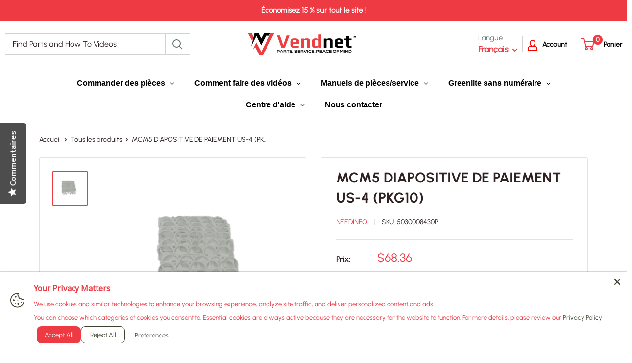

--- FILE ---
content_type: text/html; charset=utf-8
request_url: https://vendnetusa.com/fr/recommendations/products?section_id=template--18095207842019__product-recommendations&product_id=7968450642147&limit=10
body_size: 2180
content:
<div id="shopify-section-template--18095207842019__product-recommendations" class="shopify-section"><section class="section" data-section-id="template--18095207842019__product-recommendations" data-section-type="product-recommendations" data-section-settings='{
  "stackable": false,
  "layout": "vertical",
  "productId": 7968450642147,
  "useRecommendations": true,
  "recommendationsCount": 10
}'>
  <div class="container"><header class="section__header">
        <h2 class="section__title heading h3">Tu pourrais aussi aimer</h2>
      </header><div class="product-recommendations"><div class="scroller">
          <div class="scroller__inner">
            <div class="product-list product-list--vertical product-list--scrollable"><div class="product-item product-item--vertical   1/4--lap 1/5--desk 1/6--wide"><a href="/fr/products/led-bracket-megastore?pr_prod_strat=e5_desc&pr_rec_id=de9c1b809&pr_rec_pid=8060304720099&pr_ref_pid=7968450642147&pr_seq=uniform" class="product-item__image-wrapper ">
      <div class="aspect-ratio " style="padding-bottom: 100.0%"><img src="//vendnetusa.com/cdn/shop/products/6e356da1776743a7b25cd2236b0f920e.png?v=1741020877&amp;width=600" alt="LED BRACKET - MEGASTORE - Vendnet" srcset="//vendnetusa.com/cdn/shop/products/6e356da1776743a7b25cd2236b0f920e.png?v=1741020877&amp;width=200 200w, //vendnetusa.com/cdn/shop/products/6e356da1776743a7b25cd2236b0f920e.png?v=1741020877&amp;width=300 300w, //vendnetusa.com/cdn/shop/products/6e356da1776743a7b25cd2236b0f920e.png?v=1741020877&amp;width=400 400w, //vendnetusa.com/cdn/shop/products/6e356da1776743a7b25cd2236b0f920e.png?v=1741020877&amp;width=600 600w" width="600" height="600" loading="lazy" sizes="(max-width: 699px) 100vw, 600px" data-media-id="32002020016355" class="product-item__primary-image"></div>
    </a><div class="product-item__info">
    <div class="product-item__info-inner"><a class="product-item__vendor link" href="/fr/collections/vendors?q=Needinfo">Needinfo</a>
<a href="/fr/products/led-bracket-megastore?pr_prod_strat=e5_desc&pr_rec_id=de9c1b809&pr_rec_pid=8060304720099&pr_ref_pid=7968450642147&pr_seq=uniform" class="product-item__title text--strong link">SUPPORT LED - MEGASTORE</a><div class="product-item__price-list price-list"><span class="price">
              <span class="visually-hidden">Prix réduit</span><span class=money>$19.43</span></span></div>
</div></div></div><div class="product-item product-item--vertical   1/4--lap 1/5--desk 1/6--wide"><a href="/fr/products/board-standoff?pr_prod_strat=e5_desc&pr_rec_id=de9c1b809&pr_rec_pid=8059073069283&pr_ref_pid=7968450642147&pr_seq=uniform" class="product-item__image-wrapper ">
      <div class="aspect-ratio " style="padding-bottom: 100.0%"><img src="//vendnetusa.com/cdn/shop/products/16a4c8d70d61335d9cda2efdae7e2bf0_54fa946f-b384-43f8-a65f-87fdcf1a5bc6.png?v=1741021107&amp;width=600" alt="BOARD STANDOFF - Vendnet" srcset="//vendnetusa.com/cdn/shop/products/16a4c8d70d61335d9cda2efdae7e2bf0_54fa946f-b384-43f8-a65f-87fdcf1a5bc6.png?v=1741021107&amp;width=200 200w, //vendnetusa.com/cdn/shop/products/16a4c8d70d61335d9cda2efdae7e2bf0_54fa946f-b384-43f8-a65f-87fdcf1a5bc6.png?v=1741021107&amp;width=300 300w, //vendnetusa.com/cdn/shop/products/16a4c8d70d61335d9cda2efdae7e2bf0_54fa946f-b384-43f8-a65f-87fdcf1a5bc6.png?v=1741021107&amp;width=400 400w, //vendnetusa.com/cdn/shop/products/16a4c8d70d61335d9cda2efdae7e2bf0_54fa946f-b384-43f8-a65f-87fdcf1a5bc6.png?v=1741021107&amp;width=600 600w" width="600" height="600" loading="lazy" sizes="(max-width: 699px) 100vw, 600px" data-media-id="31986304123107" class="product-item__primary-image"></div>
    </a><div class="product-item__info">
    <div class="product-item__info-inner"><a class="product-item__vendor link" href="/fr/collections/vendors?q=Needinfo">Needinfo</a>
<a href="/fr/products/board-standoff?pr_prod_strat=e5_desc&pr_rec_id=de9c1b809&pr_rec_pid=8059073069283&pr_ref_pid=7968450642147&pr_seq=uniform" class="product-item__title text--strong link">ÉTABLISSEMENT DE LA CARTE</a><div class="product-item__price-list price-list"><span class="price">
              <span class="visually-hidden">Prix réduit</span><span class=money>$1.25</span></span></div>
</div></div></div><div class="product-item product-item--vertical   1/4--lap 1/5--desk 1/6--wide"><a href="/fr/products/rail-guide?pr_prod_strat=e5_desc&pr_rec_id=de9c1b809&pr_rec_pid=8062457151715&pr_ref_pid=7968450642147&pr_seq=uniform" class="product-item__image-wrapper ">
      <div class="aspect-ratio " style="padding-bottom: 100.0%"><img src="//vendnetusa.com/cdn/shop/products/8d502e9001cc06f8374d15bddb261ae2.png?v=1741020828&amp;width=600" alt="RAIL GUIDE - Vendnet" srcset="//vendnetusa.com/cdn/shop/products/8d502e9001cc06f8374d15bddb261ae2.png?v=1741020828&amp;width=200 200w, //vendnetusa.com/cdn/shop/products/8d502e9001cc06f8374d15bddb261ae2.png?v=1741020828&amp;width=300 300w, //vendnetusa.com/cdn/shop/products/8d502e9001cc06f8374d15bddb261ae2.png?v=1741020828&amp;width=400 400w, //vendnetusa.com/cdn/shop/products/8d502e9001cc06f8374d15bddb261ae2.png?v=1741020828&amp;width=600 600w" width="600" height="600" loading="lazy" sizes="(max-width: 699px) 100vw, 600px" data-media-id="33020450701539" class="product-item__primary-image"></div>
    </a><div class="product-item__info">
    <div class="product-item__info-inner"><a class="product-item__vendor link" href="/fr/collections/vendors?q=Needinfo">Needinfo</a>
<a href="/fr/products/rail-guide?pr_prod_strat=e5_desc&pr_rec_id=de9c1b809&pr_rec_pid=8062457151715&pr_ref_pid=7968450642147&pr_seq=uniform" class="product-item__title text--strong link">GUIDAGE RAILS</a><div class="product-item__price-list price-list"><span class="price">
              <span class="visually-hidden">Prix réduit</span><span class=money>$1.43</span></span></div>
</div></div></div><div class="product-item product-item--vertical   1/4--lap 1/5--desk 1/6--wide"><a href="/fr/products/front-barrier-brace5w?pr_prod_strat=e5_desc&pr_rec_id=de9c1b809&pr_rec_pid=8139636080867&pr_ref_pid=7968450642147&pr_seq=uniform" class="product-item__image-wrapper ">
      <div class="aspect-ratio " style="padding-bottom: 100.0%"><img src="//vendnetusa.com/cdn/shop/products/16a4c8d70d61335d9cda2efdae7e2bf0_2b80a0e1-7178-4da8-9578-330679d4928b.png?v=1741020716&amp;width=600" alt="FRONT BARRIER BRACE(5W) - Vendnet" srcset="//vendnetusa.com/cdn/shop/products/16a4c8d70d61335d9cda2efdae7e2bf0_2b80a0e1-7178-4da8-9578-330679d4928b.png?v=1741020716&amp;width=200 200w, //vendnetusa.com/cdn/shop/products/16a4c8d70d61335d9cda2efdae7e2bf0_2b80a0e1-7178-4da8-9578-330679d4928b.png?v=1741020716&amp;width=300 300w, //vendnetusa.com/cdn/shop/products/16a4c8d70d61335d9cda2efdae7e2bf0_2b80a0e1-7178-4da8-9578-330679d4928b.png?v=1741020716&amp;width=400 400w, //vendnetusa.com/cdn/shop/products/16a4c8d70d61335d9cda2efdae7e2bf0_2b80a0e1-7178-4da8-9578-330679d4928b.png?v=1741020716&amp;width=600 600w" width="600" height="600" loading="lazy" sizes="(max-width: 699px) 100vw, 600px" data-media-id="32678969508067" class="product-item__primary-image"></div>
    </a><div class="product-item__info">
    <div class="product-item__info-inner"><a class="product-item__vendor link" href="/fr/collections/vendors?q=Need%20Info">Need Info</a>
<a href="/fr/products/front-barrier-brace5w?pr_prod_strat=e5_desc&pr_rec_id=de9c1b809&pr_rec_pid=8139636080867&pr_ref_pid=7968450642147&pr_seq=uniform" class="product-item__title text--strong link">SUPPORT DE BARRIÈRE AVANT (5W)</a><div class="product-item__price-list price-list"><span class="price">
              <span class="visually-hidden">Prix réduit</span><span class=money>$30.38</span></span></div>
</div></div></div><div class="product-item product-item--vertical   1/4--lap 1/5--desk 1/6--wide"><a href="/fr/products/return-ivend-and-bracket-and-deflect-kit?pr_prod_strat=e5_desc&pr_rec_id=de9c1b809&pr_rec_pid=8062356652259&pr_ref_pid=7968450642147&pr_seq=uniform" class="product-item__image-wrapper ">
      <div class="aspect-ratio " style="padding-bottom: 100.0%"><img src="//vendnetusa.com/cdn/shop/products/16a4c8d70d61335d9cda2efdae7e2bf0_92604f52-ec65-47b3-909b-00071f040327.png?v=1741020842&amp;width=600" alt="RETURN IVEND AND BRACKET AND DEFLECT KIT - Vendnet" srcset="//vendnetusa.com/cdn/shop/products/16a4c8d70d61335d9cda2efdae7e2bf0_92604f52-ec65-47b3-909b-00071f040327.png?v=1741020842&amp;width=200 200w, //vendnetusa.com/cdn/shop/products/16a4c8d70d61335d9cda2efdae7e2bf0_92604f52-ec65-47b3-909b-00071f040327.png?v=1741020842&amp;width=300 300w, //vendnetusa.com/cdn/shop/products/16a4c8d70d61335d9cda2efdae7e2bf0_92604f52-ec65-47b3-909b-00071f040327.png?v=1741020842&amp;width=400 400w, //vendnetusa.com/cdn/shop/products/16a4c8d70d61335d9cda2efdae7e2bf0_92604f52-ec65-47b3-909b-00071f040327.png?v=1741020842&amp;width=600 600w" width="600" height="600" loading="lazy" sizes="(max-width: 699px) 100vw, 600px" data-media-id="32327932805347" class="product-item__primary-image"></div>
    </a><div class="product-item__info">
    <div class="product-item__info-inner"><a class="product-item__vendor link" href="/fr/collections/vendors?q=Needinfo">Needinfo</a>
<a href="/fr/products/return-ivend-and-bracket-and-deflect-kit?pr_prod_strat=e5_desc&pr_rec_id=de9c1b809&pr_rec_pid=8062356652259&pr_ref_pid=7968450642147&pr_seq=uniform" class="product-item__title text--strong link">IVEND DE RETOUR ET KIT DE SUPPORT ET DE DÉVIATION</a><div class="product-item__price-list price-list"><span class="price">
              <span class="visually-hidden">Prix réduit</span><span class=money>$277.37</span></span></div>
</div></div></div><div class="product-item product-item--vertical   1/4--lap 1/5--desk 1/6--wide"><a href="/fr/products/door-catch-mounting-bracket?pr_prod_strat=e5_desc&pr_rec_id=de9c1b809&pr_rec_pid=8059260600547&pr_ref_pid=7968450642147&pr_seq=uniform" class="product-item__image-wrapper ">
      <div class="aspect-ratio " style="padding-bottom: 100.0%"><img src="//vendnetusa.com/cdn/shop/products/16a4c8d70d61335d9cda2efdae7e2bf0_44deaf7d-3934-445f-97f7-5a4eee5b27a2.png?v=1741021046&amp;width=600" alt="DOOR CATCH MOUNTING BRACKET - Vendnet" srcset="//vendnetusa.com/cdn/shop/products/16a4c8d70d61335d9cda2efdae7e2bf0_44deaf7d-3934-445f-97f7-5a4eee5b27a2.png?v=1741021046&amp;width=200 200w, //vendnetusa.com/cdn/shop/products/16a4c8d70d61335d9cda2efdae7e2bf0_44deaf7d-3934-445f-97f7-5a4eee5b27a2.png?v=1741021046&amp;width=300 300w, //vendnetusa.com/cdn/shop/products/16a4c8d70d61335d9cda2efdae7e2bf0_44deaf7d-3934-445f-97f7-5a4eee5b27a2.png?v=1741021046&amp;width=400 400w, //vendnetusa.com/cdn/shop/products/16a4c8d70d61335d9cda2efdae7e2bf0_44deaf7d-3934-445f-97f7-5a4eee5b27a2.png?v=1741021046&amp;width=600 600w" width="600" height="600" loading="lazy" sizes="(max-width: 699px) 100vw, 600px" data-media-id="31988149092579" class="product-item__primary-image"></div>
    </a><div class="product-item__info">
    <div class="product-item__info-inner"><a class="product-item__vendor link" href="/fr/collections/vendors?q=Needinfo">Needinfo</a>
<a href="/fr/products/door-catch-mounting-bracket?pr_prod_strat=e5_desc&pr_rec_id=de9c1b809&pr_rec_pid=8059260600547&pr_ref_pid=7968450642147&pr_seq=uniform" class="product-item__title text--strong link">SUPPORT DE MONTAGE POUR LOQUET DE PORTE</a><div class="product-item__price-list price-list"><span class="price">
              <span class="visually-hidden">Prix réduit</span><span class=money>$2.32</span></span></div>
</div></div></div><div class="product-item product-item--vertical   1/4--lap 1/5--desk 1/6--wide"><div class="product-item__info">
    <div class="product-item__info-inner"><a class="product-item__vendor link" href="/fr/collections/vendors?q=Vendnet">Vendnet</a>
<a href="/fr/products/payment-blank-blk-matte?pr_prod_strat=e5_desc&pr_rec_id=de9c1b809&pr_rec_pid=8941009207523&pr_ref_pid=7968450642147&pr_seq=uniform" class="product-item__title text--strong link">PAYMENT BLANK/BLK MATTE</a><div class="product-item__price-list price-list"><span class="price">
              <span class="visually-hidden">Prix réduit</span><span class=money>$9.21</span></span></div>
</div></div></div><div class="product-item product-item--vertical   1/4--lap 1/5--desk 1/6--wide"><a href="/fr/products/bottom-hinge-stake-assy-1?pr_prod_strat=e5_desc&pr_rec_id=de9c1b809&pr_rec_pid=9082773930211&pr_ref_pid=7968450642147&pr_seq=uniform" class="product-item__image-wrapper ">
      <div class="aspect-ratio " style="padding-bottom: 116.91729323308272%"><img src="//vendnetusa.com/cdn/shop/files/1219108.000330_c6d92d80-a4c0-4ec1-8ea1-0342701f70f6.png?v=1765312466&amp;width=532" alt="BOTTOM HINGE STAKE ASSY" srcset="//vendnetusa.com/cdn/shop/files/1219108.000330_c6d92d80-a4c0-4ec1-8ea1-0342701f70f6.png?v=1765312466&amp;width=200 200w, //vendnetusa.com/cdn/shop/files/1219108.000330_c6d92d80-a4c0-4ec1-8ea1-0342701f70f6.png?v=1765312466&amp;width=300 300w, //vendnetusa.com/cdn/shop/files/1219108.000330_c6d92d80-a4c0-4ec1-8ea1-0342701f70f6.png?v=1765312466&amp;width=400 400w" width="532" height="622" loading="lazy" sizes="(max-width: 699px) 100vw, 600px" data-media-id="37894787465443" class="product-item__primary-image"></div>
    </a><div class="product-item__info">
    <div class="product-item__info-inner"><a class="product-item__vendor link" href="/fr/collections/vendors?q=Vendnet">Vendnet</a>
<a href="/fr/products/bottom-hinge-stake-assy-1?pr_prod_strat=e5_desc&pr_rec_id=de9c1b809&pr_rec_pid=9082773930211&pr_ref_pid=7968450642147&pr_seq=uniform" class="product-item__title text--strong link">BOTTOM HINGE STAKE ASSY</a><div class="product-item__price-list price-list"><span class="price">
              <span class="visually-hidden">Prix réduit</span><span class=money>$54.40</span></span></div>
</div></div></div><div class="product-item product-item--vertical   1/4--lap 1/5--desk 1/6--wide"><a href="/fr/products/roller-slide1057a450-1?pr_prod_strat=e5_desc&pr_rec_id=de9c1b809&pr_rec_pid=8060207661283&pr_ref_pid=7968450642147&pr_seq=uniform" class="product-item__image-wrapper ">
      <div class="aspect-ratio " style="padding-bottom: 100.0%"><img src="//vendnetusa.com/cdn/shop/products/16a4c8d70d61335d9cda2efdae7e2bf0_72507765-7aa0-4e29-871f-4e9dca1232f9.png?v=1741020938&amp;width=600" alt="ROLLER SLIDE(1057A450-1) - Vendnet" srcset="//vendnetusa.com/cdn/shop/products/16a4c8d70d61335d9cda2efdae7e2bf0_72507765-7aa0-4e29-871f-4e9dca1232f9.png?v=1741020938&amp;width=200 200w, //vendnetusa.com/cdn/shop/products/16a4c8d70d61335d9cda2efdae7e2bf0_72507765-7aa0-4e29-871f-4e9dca1232f9.png?v=1741020938&amp;width=300 300w, //vendnetusa.com/cdn/shop/products/16a4c8d70d61335d9cda2efdae7e2bf0_72507765-7aa0-4e29-871f-4e9dca1232f9.png?v=1741020938&amp;width=400 400w, //vendnetusa.com/cdn/shop/products/16a4c8d70d61335d9cda2efdae7e2bf0_72507765-7aa0-4e29-871f-4e9dca1232f9.png?v=1741020938&amp;width=600 600w" width="600" height="600" loading="lazy" sizes="(max-width: 699px) 100vw, 600px" data-media-id="31999958909155" class="product-item__primary-image"></div>
    </a><div class="product-item__info">
    <div class="product-item__info-inner"><a class="product-item__vendor link" href="/fr/collections/vendors?q=Needinfo">Needinfo</a>
<a href="/fr/products/roller-slide1057a450-1?pr_prod_strat=e5_desc&pr_rec_id=de9c1b809&pr_rec_pid=8060207661283&pr_ref_pid=7968450642147&pr_seq=uniform" class="product-item__title text--strong link">GLISSIÈRE À ROULEAU (1057A450-1)</a><div class="product-item__price-list price-list"><span class="price">
              <span class="visually-hidden">Prix réduit</span><span class=money>$126.22</span></span></div>
</div></div></div><div class="product-item product-item--vertical   1/4--lap 1/5--desk 1/6--wide"><a href="/fr/products/squid-receptacle-mount-bracket?pr_prod_strat=e5_desc&pr_rec_id=de9c1b809&pr_rec_pid=8144352018659&pr_ref_pid=7968450642147&pr_seq=uniform" class="product-item__image-wrapper ">
      <div class="aspect-ratio " style="padding-bottom: 100.0%"><img src="//vendnetusa.com/cdn/shop/products/16a4c8d70d61335d9cda2efdae7e2bf0_47918af6-ec05-42ef-9f39-551e5801f7fa.png?v=1741020697&amp;width=600" alt="SQUID RECEPTACLE MOUNT BRACKET - Vendnet" srcset="//vendnetusa.com/cdn/shop/products/16a4c8d70d61335d9cda2efdae7e2bf0_47918af6-ec05-42ef-9f39-551e5801f7fa.png?v=1741020697&amp;width=200 200w, //vendnetusa.com/cdn/shop/products/16a4c8d70d61335d9cda2efdae7e2bf0_47918af6-ec05-42ef-9f39-551e5801f7fa.png?v=1741020697&amp;width=300 300w, //vendnetusa.com/cdn/shop/products/16a4c8d70d61335d9cda2efdae7e2bf0_47918af6-ec05-42ef-9f39-551e5801f7fa.png?v=1741020697&amp;width=400 400w, //vendnetusa.com/cdn/shop/products/16a4c8d70d61335d9cda2efdae7e2bf0_47918af6-ec05-42ef-9f39-551e5801f7fa.png?v=1741020697&amp;width=600 600w" width="600" height="600" loading="lazy" sizes="(max-width: 699px) 100vw, 600px" data-media-id="32723122684131" class="product-item__primary-image"></div>
    </a><div class="product-item__info">
    <div class="product-item__info-inner"><a class="product-item__vendor link" href="/fr/collections/vendors?q=Needinfo">Needinfo</a>
<a href="/fr/products/squid-receptacle-mount-bracket?pr_prod_strat=e5_desc&pr_rec_id=de9c1b809&pr_rec_pid=8144352018659&pr_ref_pid=7968450642147&pr_seq=uniform" class="product-item__title text--strong link">SUPPORT DE MONTAGE POUR RÉCEPTACLE DE CALMAR</a><div class="product-item__price-list price-list"><span class="price">
              <span class="visually-hidden">Prix réduit</span><span class=money>$11.39</span></span></div>
</div></div></div></div>
          </div>
        </div></div>
  </div><div id="modal-quick-view-template--18095207842019__product-recommendations" class="modal" aria-hidden="true">
    <div class="modal__dialog modal__dialog--stretch" role="dialog">
      <button class="modal__close link" data-action="close-modal" title="Fermer"><svg focusable="false" class="icon icon--close " viewBox="0 0 19 19" role="presentation">
      <path d="M9.1923882 8.39339828l7.7781745-7.7781746 1.4142136 1.41421357-7.7781746 7.77817459 7.7781746 7.77817456L16.9705627 19l-7.7781745-7.7781746L1.41421356 19 0 17.5857864l7.7781746-7.77817456L0 2.02943725 1.41421356.61522369 9.1923882 8.39339828z" fill="currentColor" fill-rule="evenodd"></path>
    </svg></button>

      <div class="modal__loader"><svg focusable="false" class="icon icon--search-loader " viewBox="0 0 64 64" role="presentation">
      <path opacity=".4" d="M23.8589104 1.05290547C40.92335108-3.43614731 58.45816642 6.79494359 62.94709453 23.8589104c4.48905278 17.06444068-5.74156424 34.59913135-22.80600493 39.08818413S5.54195825 57.2055303 1.05290547 40.1410896C-3.43602265 23.0771228 6.7944697 5.54195825 23.8589104 1.05290547zM38.6146353 57.1445143c13.8647142-3.64731754 22.17719655-17.89443541 18.529879-31.75914961-3.64743965-13.86517841-17.8944354-22.17719655-31.7591496-18.529879S3.20804604 24.7494569 6.8554857 38.6146353c3.64731753 13.8647142 17.8944354 22.17719655 31.7591496 18.529879z"></path>
      <path d="M1.05290547 40.1410896l5.80258022-1.5264543c3.64731754 13.8647142 17.89443541 22.17719655 31.75914961 18.529879l1.5264543 5.80258023C23.07664892 67.43614731 5.54195825 57.2055303 1.05290547 40.1410896z"></path>
    </svg></div>

      <div class="modal__inner"></div>
    </div>
  </div>
</section>

</div>

--- FILE ---
content_type: text/javascript; charset=utf-8
request_url: https://vendnetusa.com/fr/products/mcm5-payout-slide-us-4-pkg10.js
body_size: 143
content:
{"id":7968450642147,"title":"MCM5 DIAPOSITIVE DE PAIEMENT US-4 (PKG10)","handle":"mcm5-payout-slide-us-4-pkg10","description":"\u003cdiv style=\"opacity:0;height:0;\"\u003e 5030008430P\u003c\/div\u003e","published_at":"2022-12-02T14:18:23-06:00","created_at":"2022-12-02T14:18:23-06:00","vendor":"Needinfo","type":"","tags":[],"price":6836,"price_min":6836,"price_max":6836,"available":true,"price_varies":false,"compare_at_price":null,"compare_at_price_min":0,"compare_at_price_max":0,"compare_at_price_varies":false,"variants":[{"id":43868242936035,"title":"Default Title","option1":"Default Title","option2":null,"option3":null,"sku":"5030008430P","requires_shipping":true,"taxable":true,"featured_image":null,"available":true,"name":"MCM5 DIAPOSITIVE DE PAIEMENT US-4 (PKG10)","public_title":null,"options":["Default Title"],"price":6836,"weight":907,"compare_at_price":null,"inventory_management":null,"barcode":null,"requires_selling_plan":false,"selling_plan_allocations":[]}],"images":["\/\/cdn.shopify.com\/s\/files\/1\/0610\/5251\/8627\/products\/dd5cce29f1682c0dec6a5bd9b268af9a.png?v=1741021246"],"featured_image":"\/\/cdn.shopify.com\/s\/files\/1\/0610\/5251\/8627\/products\/dd5cce29f1682c0dec6a5bd9b268af9a.png?v=1741021246","options":[{"name":"Titre","position":1,"values":["Default Title"]}],"url":"\/fr\/products\/mcm5-payout-slide-us-4-pkg10","media":[{"alt":"MCM5 PAYOUT SLIDE US-4 (PKG10) - Vendnet","id":32327525695715,"position":1,"preview_image":{"aspect_ratio":1.0,"height":600,"width":600,"src":"https:\/\/cdn.shopify.com\/s\/files\/1\/0610\/5251\/8627\/products\/dd5cce29f1682c0dec6a5bd9b268af9a.png?v=1741021246"},"aspect_ratio":1.0,"height":600,"media_type":"image","src":"https:\/\/cdn.shopify.com\/s\/files\/1\/0610\/5251\/8627\/products\/dd5cce29f1682c0dec6a5bd9b268af9a.png?v=1741021246","width":600}],"requires_selling_plan":false,"selling_plan_groups":[]}